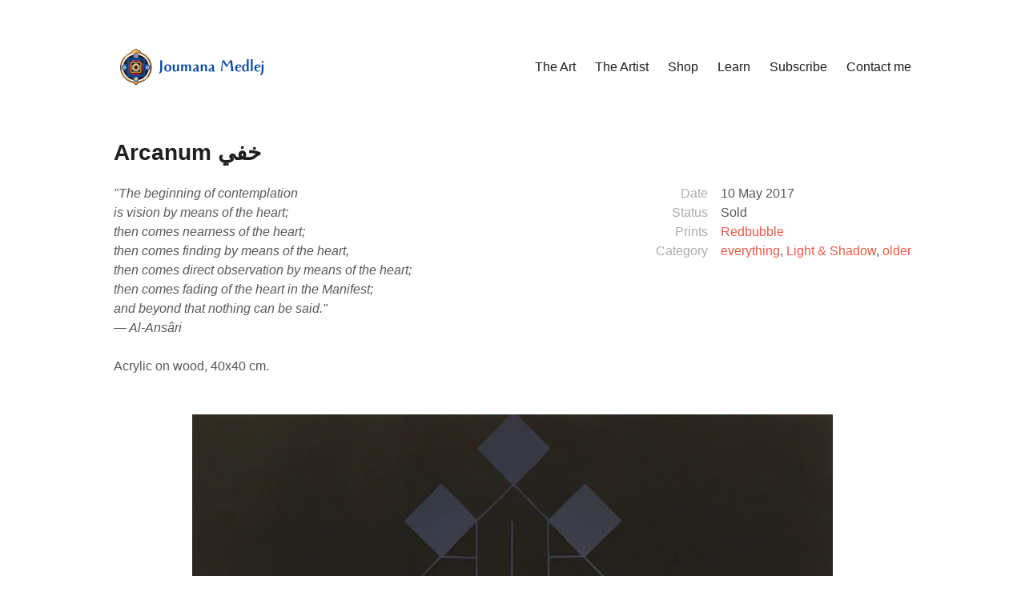

--- FILE ---
content_type: text/html; charset=UTF-8
request_url: https://majnouna.com/portfolio/arcanum/
body_size: 16569
content:
<!DOCTYPE html>
<html lang="en-GB">
<head>
<meta charset="UTF-8">
<meta name="viewport" content="width=device-width, initial-scale=1">
<link rel="profile" href="http://gmpg.org/xfn/11">
<meta name='robots' content='index, follow, max-image-preview:large, max-snippet:-1, max-video-preview:-1' />

	<!-- This site is optimized with the Yoast SEO plugin v26.7 - https://yoast.com/wordpress/plugins/seo/ -->
	<title>Arcanum خفي - Majnouna</title>
	<link rel="canonical" href="https://majnouna.com/portfolio/arcanum/" />
	<meta property="og:locale" content="en_GB" />
	<meta property="og:type" content="article" />
	<meta property="og:title" content="Arcanum خفي - Majnouna" />
	<meta property="og:description" content="&quot;The beginning of contemplation is vision by means of the heart; then comes nearness of the heart; then comes finding by means of the heart, then comes direct observation by means of the heart; then comes fading of the heart in the Manifest; and beyond that nothing can be said.&quot; — Al-Ansâri  Acrylic on wood, 40x40 cm." />
	<meta property="og:url" content="https://majnouna.com/portfolio/arcanum/" />
	<meta property="og:site_name" content="Majnouna" />
	<meta property="article:publisher" content="http://www.facebook.com/joumajnouna" />
	<meta property="article:modified_time" content="2025-04-13T05:53:46+00:00" />
	<meta property="og:image" content="https://majnouna.com/wordpress/wp-content/uploads/2017/05/khafi-2.jpg" />
	<meta property="og:image:width" content="1000" />
	<meta property="og:image:height" content="1063" />
	<meta property="og:image:type" content="image/jpeg" />
	<meta name="twitter:card" content="summary_large_image" />
	<meta name="twitter:site" content="@joumajnouna" />
	<meta name="twitter:label1" content="Estimated reading time" />
	<meta name="twitter:data1" content="2 minutes" />
	<script type="application/ld+json" class="yoast-schema-graph">{"@context":"https://schema.org","@graph":[{"@type":"WebPage","@id":"https://majnouna.com/portfolio/arcanum/","url":"https://majnouna.com/portfolio/arcanum/","name":"Arcanum خفي - Majnouna","isPartOf":{"@id":"https://majnouna.com/#website"},"primaryImageOfPage":{"@id":"https://majnouna.com/portfolio/arcanum/#primaryimage"},"image":{"@id":"https://majnouna.com/portfolio/arcanum/#primaryimage"},"thumbnailUrl":"https://i0.wp.com/majnouna.com/wordpress/wp-content/uploads/2017/05/khafi-2.jpg?fit=1000%2C1063&ssl=1","datePublished":"2017-05-10T07:57:17+00:00","dateModified":"2025-04-13T05:53:46+00:00","breadcrumb":{"@id":"https://majnouna.com/portfolio/arcanum/#breadcrumb"},"inLanguage":"en-GB","potentialAction":[{"@type":"ReadAction","target":["https://majnouna.com/portfolio/arcanum/"]}]},{"@type":"ImageObject","inLanguage":"en-GB","@id":"https://majnouna.com/portfolio/arcanum/#primaryimage","url":"https://i0.wp.com/majnouna.com/wordpress/wp-content/uploads/2017/05/khafi-2.jpg?fit=1000%2C1063&ssl=1","contentUrl":"https://i0.wp.com/majnouna.com/wordpress/wp-content/uploads/2017/05/khafi-2.jpg?fit=1000%2C1063&ssl=1","width":1000,"height":1063},{"@type":"BreadcrumbList","@id":"https://majnouna.com/portfolio/arcanum/#breadcrumb","itemListElement":[{"@type":"ListItem","position":1,"name":"Home","item":"https://majnouna.com/"},{"@type":"ListItem","position":2,"name":"Projects","item":"https://majnouna.com/portfolio/"},{"@type":"ListItem","position":3,"name":"Arcanum خفي"}]},{"@type":"WebSite","@id":"https://majnouna.com/#website","url":"https://majnouna.com/","name":"Majnouna","description":"Art by Joumana Medlej","publisher":{"@id":"https://majnouna.com/#/schema/person/a8b0a09452dcb0f3bf7feafabeaa6a5f"},"potentialAction":[{"@type":"SearchAction","target":{"@type":"EntryPoint","urlTemplate":"https://majnouna.com/?s={search_term_string}"},"query-input":{"@type":"PropertyValueSpecification","valueRequired":true,"valueName":"search_term_string"}}],"inLanguage":"en-GB"},{"@type":["Person","Organization"],"@id":"https://majnouna.com/#/schema/person/a8b0a09452dcb0f3bf7feafabeaa6a5f","name":"Joumana Medlej","image":{"@type":"ImageObject","inLanguage":"en-GB","@id":"https://majnouna.com/#/schema/person/image/","url":"https://i0.wp.com/majnouna.com/wordpress/wp-content/uploads/2022/08/profile-sq.jpg?fit=400%2C400&ssl=1","contentUrl":"https://i0.wp.com/majnouna.com/wordpress/wp-content/uploads/2022/08/profile-sq.jpg?fit=400%2C400&ssl=1","width":400,"height":400,"caption":"Joumana Medlej"},"logo":{"@id":"https://majnouna.com/#/schema/person/image/"},"description":"Joumana Medlej is an artist, author and educator from Lebanon, best known for her work with early Arabic calligraphy, from which her visual language is derived.","sameAs":["http://www.majnouna.com","http://www.facebook.com/joumajnouna","http://www.instagram.com/joumajnouna","http://www.pinterest.com/majnouna","https://x.com/http://www.twitter.com/joumajnouna"]}]}</script>
	<!-- / Yoast SEO plugin. -->


<link rel='dns-prefetch' href='//secure.gravatar.com' />
<link rel='dns-prefetch' href='//stats.wp.com' />
<link rel='dns-prefetch' href='//v0.wordpress.com' />
<link rel='dns-prefetch' href='//jetpack.wordpress.com' />
<link rel='dns-prefetch' href='//s0.wp.com' />
<link rel='dns-prefetch' href='//public-api.wordpress.com' />
<link rel='dns-prefetch' href='//0.gravatar.com' />
<link rel='dns-prefetch' href='//1.gravatar.com' />
<link rel='dns-prefetch' href='//2.gravatar.com' />
<link rel='dns-prefetch' href='//widgets.wp.com' />
<link rel='preconnect' href='//i0.wp.com' />
<link rel="alternate" type="application/rss+xml" title="Majnouna &raquo; Feed" href="https://majnouna.com/feed/" />
<link rel="alternate" type="application/rss+xml" title="Majnouna &raquo; Comments Feed" href="https://majnouna.com/comments/feed/" />
<link rel="alternate" type="application/rss+xml" title="Majnouna &raquo; Arcanum خفي Comments Feed" href="https://majnouna.com/portfolio/arcanum/feed/" />
<link rel="alternate" title="oEmbed (JSON)" type="application/json+oembed" href="https://majnouna.com/wp-json/oembed/1.0/embed?url=https%3A%2F%2Fmajnouna.com%2Fportfolio%2Farcanum%2F" />
<link rel="alternate" title="oEmbed (XML)" type="text/xml+oembed" href="https://majnouna.com/wp-json/oembed/1.0/embed?url=https%3A%2F%2Fmajnouna.com%2Fportfolio%2Farcanum%2F&#038;format=xml" />
<style id='wp-img-auto-sizes-contain-inline-css' type='text/css'>
img:is([sizes=auto i],[sizes^="auto," i]){contain-intrinsic-size:3000px 1500px}
/*# sourceURL=wp-img-auto-sizes-contain-inline-css */
</style>
<style id='wp-emoji-styles-inline-css' type='text/css'>

	img.wp-smiley, img.emoji {
		display: inline !important;
		border: none !important;
		box-shadow: none !important;
		height: 1em !important;
		width: 1em !important;
		margin: 0 0.07em !important;
		vertical-align: -0.1em !important;
		background: none !important;
		padding: 0 !important;
	}
/*# sourceURL=wp-emoji-styles-inline-css */
</style>
<style id='wp-block-library-inline-css' type='text/css'>
:root{--wp-block-synced-color:#7a00df;--wp-block-synced-color--rgb:122,0,223;--wp-bound-block-color:var(--wp-block-synced-color);--wp-editor-canvas-background:#ddd;--wp-admin-theme-color:#007cba;--wp-admin-theme-color--rgb:0,124,186;--wp-admin-theme-color-darker-10:#006ba1;--wp-admin-theme-color-darker-10--rgb:0,107,160.5;--wp-admin-theme-color-darker-20:#005a87;--wp-admin-theme-color-darker-20--rgb:0,90,135;--wp-admin-border-width-focus:2px}@media (min-resolution:192dpi){:root{--wp-admin-border-width-focus:1.5px}}.wp-element-button{cursor:pointer}:root .has-very-light-gray-background-color{background-color:#eee}:root .has-very-dark-gray-background-color{background-color:#313131}:root .has-very-light-gray-color{color:#eee}:root .has-very-dark-gray-color{color:#313131}:root .has-vivid-green-cyan-to-vivid-cyan-blue-gradient-background{background:linear-gradient(135deg,#00d084,#0693e3)}:root .has-purple-crush-gradient-background{background:linear-gradient(135deg,#34e2e4,#4721fb 50%,#ab1dfe)}:root .has-hazy-dawn-gradient-background{background:linear-gradient(135deg,#faaca8,#dad0ec)}:root .has-subdued-olive-gradient-background{background:linear-gradient(135deg,#fafae1,#67a671)}:root .has-atomic-cream-gradient-background{background:linear-gradient(135deg,#fdd79a,#004a59)}:root .has-nightshade-gradient-background{background:linear-gradient(135deg,#330968,#31cdcf)}:root .has-midnight-gradient-background{background:linear-gradient(135deg,#020381,#2874fc)}:root{--wp--preset--font-size--normal:16px;--wp--preset--font-size--huge:42px}.has-regular-font-size{font-size:1em}.has-larger-font-size{font-size:2.625em}.has-normal-font-size{font-size:var(--wp--preset--font-size--normal)}.has-huge-font-size{font-size:var(--wp--preset--font-size--huge)}.has-text-align-center{text-align:center}.has-text-align-left{text-align:left}.has-text-align-right{text-align:right}.has-fit-text{white-space:nowrap!important}#end-resizable-editor-section{display:none}.aligncenter{clear:both}.items-justified-left{justify-content:flex-start}.items-justified-center{justify-content:center}.items-justified-right{justify-content:flex-end}.items-justified-space-between{justify-content:space-between}.screen-reader-text{border:0;clip-path:inset(50%);height:1px;margin:-1px;overflow:hidden;padding:0;position:absolute;width:1px;word-wrap:normal!important}.screen-reader-text:focus{background-color:#ddd;clip-path:none;color:#444;display:block;font-size:1em;height:auto;left:5px;line-height:normal;padding:15px 23px 14px;text-decoration:none;top:5px;width:auto;z-index:100000}html :where(.has-border-color){border-style:solid}html :where([style*=border-top-color]){border-top-style:solid}html :where([style*=border-right-color]){border-right-style:solid}html :where([style*=border-bottom-color]){border-bottom-style:solid}html :where([style*=border-left-color]){border-left-style:solid}html :where([style*=border-width]){border-style:solid}html :where([style*=border-top-width]){border-top-style:solid}html :where([style*=border-right-width]){border-right-style:solid}html :where([style*=border-bottom-width]){border-bottom-style:solid}html :where([style*=border-left-width]){border-left-style:solid}html :where(img[class*=wp-image-]){height:auto;max-width:100%}:where(figure){margin:0 0 1em}html :where(.is-position-sticky){--wp-admin--admin-bar--position-offset:var(--wp-admin--admin-bar--height,0px)}@media screen and (max-width:600px){html :where(.is-position-sticky){--wp-admin--admin-bar--position-offset:0px}}

/*# sourceURL=wp-block-library-inline-css */
</style><style id='global-styles-inline-css' type='text/css'>
:root{--wp--preset--aspect-ratio--square: 1;--wp--preset--aspect-ratio--4-3: 4/3;--wp--preset--aspect-ratio--3-4: 3/4;--wp--preset--aspect-ratio--3-2: 3/2;--wp--preset--aspect-ratio--2-3: 2/3;--wp--preset--aspect-ratio--16-9: 16/9;--wp--preset--aspect-ratio--9-16: 9/16;--wp--preset--color--black: #000000;--wp--preset--color--cyan-bluish-gray: #abb8c3;--wp--preset--color--white: #ffffff;--wp--preset--color--pale-pink: #f78da7;--wp--preset--color--vivid-red: #cf2e2e;--wp--preset--color--luminous-vivid-orange: #ff6900;--wp--preset--color--luminous-vivid-amber: #fcb900;--wp--preset--color--light-green-cyan: #7bdcb5;--wp--preset--color--vivid-green-cyan: #00d084;--wp--preset--color--pale-cyan-blue: #8ed1fc;--wp--preset--color--vivid-cyan-blue: #0693e3;--wp--preset--color--vivid-purple: #9b51e0;--wp--preset--gradient--vivid-cyan-blue-to-vivid-purple: linear-gradient(135deg,rgb(6,147,227) 0%,rgb(155,81,224) 100%);--wp--preset--gradient--light-green-cyan-to-vivid-green-cyan: linear-gradient(135deg,rgb(122,220,180) 0%,rgb(0,208,130) 100%);--wp--preset--gradient--luminous-vivid-amber-to-luminous-vivid-orange: linear-gradient(135deg,rgb(252,185,0) 0%,rgb(255,105,0) 100%);--wp--preset--gradient--luminous-vivid-orange-to-vivid-red: linear-gradient(135deg,rgb(255,105,0) 0%,rgb(207,46,46) 100%);--wp--preset--gradient--very-light-gray-to-cyan-bluish-gray: linear-gradient(135deg,rgb(238,238,238) 0%,rgb(169,184,195) 100%);--wp--preset--gradient--cool-to-warm-spectrum: linear-gradient(135deg,rgb(74,234,220) 0%,rgb(151,120,209) 20%,rgb(207,42,186) 40%,rgb(238,44,130) 60%,rgb(251,105,98) 80%,rgb(254,248,76) 100%);--wp--preset--gradient--blush-light-purple: linear-gradient(135deg,rgb(255,206,236) 0%,rgb(152,150,240) 100%);--wp--preset--gradient--blush-bordeaux: linear-gradient(135deg,rgb(254,205,165) 0%,rgb(254,45,45) 50%,rgb(107,0,62) 100%);--wp--preset--gradient--luminous-dusk: linear-gradient(135deg,rgb(255,203,112) 0%,rgb(199,81,192) 50%,rgb(65,88,208) 100%);--wp--preset--gradient--pale-ocean: linear-gradient(135deg,rgb(255,245,203) 0%,rgb(182,227,212) 50%,rgb(51,167,181) 100%);--wp--preset--gradient--electric-grass: linear-gradient(135deg,rgb(202,248,128) 0%,rgb(113,206,126) 100%);--wp--preset--gradient--midnight: linear-gradient(135deg,rgb(2,3,129) 0%,rgb(40,116,252) 100%);--wp--preset--font-size--small: 13px;--wp--preset--font-size--medium: 20px;--wp--preset--font-size--large: 36px;--wp--preset--font-size--x-large: 42px;--wp--preset--spacing--20: 0.44rem;--wp--preset--spacing--30: 0.67rem;--wp--preset--spacing--40: 1rem;--wp--preset--spacing--50: 1.5rem;--wp--preset--spacing--60: 2.25rem;--wp--preset--spacing--70: 3.38rem;--wp--preset--spacing--80: 5.06rem;--wp--preset--shadow--natural: 6px 6px 9px rgba(0, 0, 0, 0.2);--wp--preset--shadow--deep: 12px 12px 50px rgba(0, 0, 0, 0.4);--wp--preset--shadow--sharp: 6px 6px 0px rgba(0, 0, 0, 0.2);--wp--preset--shadow--outlined: 6px 6px 0px -3px rgb(255, 255, 255), 6px 6px rgb(0, 0, 0);--wp--preset--shadow--crisp: 6px 6px 0px rgb(0, 0, 0);}:where(.is-layout-flex){gap: 0.5em;}:where(.is-layout-grid){gap: 0.5em;}body .is-layout-flex{display: flex;}.is-layout-flex{flex-wrap: wrap;align-items: center;}.is-layout-flex > :is(*, div){margin: 0;}body .is-layout-grid{display: grid;}.is-layout-grid > :is(*, div){margin: 0;}:where(.wp-block-columns.is-layout-flex){gap: 2em;}:where(.wp-block-columns.is-layout-grid){gap: 2em;}:where(.wp-block-post-template.is-layout-flex){gap: 1.25em;}:where(.wp-block-post-template.is-layout-grid){gap: 1.25em;}.has-black-color{color: var(--wp--preset--color--black) !important;}.has-cyan-bluish-gray-color{color: var(--wp--preset--color--cyan-bluish-gray) !important;}.has-white-color{color: var(--wp--preset--color--white) !important;}.has-pale-pink-color{color: var(--wp--preset--color--pale-pink) !important;}.has-vivid-red-color{color: var(--wp--preset--color--vivid-red) !important;}.has-luminous-vivid-orange-color{color: var(--wp--preset--color--luminous-vivid-orange) !important;}.has-luminous-vivid-amber-color{color: var(--wp--preset--color--luminous-vivid-amber) !important;}.has-light-green-cyan-color{color: var(--wp--preset--color--light-green-cyan) !important;}.has-vivid-green-cyan-color{color: var(--wp--preset--color--vivid-green-cyan) !important;}.has-pale-cyan-blue-color{color: var(--wp--preset--color--pale-cyan-blue) !important;}.has-vivid-cyan-blue-color{color: var(--wp--preset--color--vivid-cyan-blue) !important;}.has-vivid-purple-color{color: var(--wp--preset--color--vivid-purple) !important;}.has-black-background-color{background-color: var(--wp--preset--color--black) !important;}.has-cyan-bluish-gray-background-color{background-color: var(--wp--preset--color--cyan-bluish-gray) !important;}.has-white-background-color{background-color: var(--wp--preset--color--white) !important;}.has-pale-pink-background-color{background-color: var(--wp--preset--color--pale-pink) !important;}.has-vivid-red-background-color{background-color: var(--wp--preset--color--vivid-red) !important;}.has-luminous-vivid-orange-background-color{background-color: var(--wp--preset--color--luminous-vivid-orange) !important;}.has-luminous-vivid-amber-background-color{background-color: var(--wp--preset--color--luminous-vivid-amber) !important;}.has-light-green-cyan-background-color{background-color: var(--wp--preset--color--light-green-cyan) !important;}.has-vivid-green-cyan-background-color{background-color: var(--wp--preset--color--vivid-green-cyan) !important;}.has-pale-cyan-blue-background-color{background-color: var(--wp--preset--color--pale-cyan-blue) !important;}.has-vivid-cyan-blue-background-color{background-color: var(--wp--preset--color--vivid-cyan-blue) !important;}.has-vivid-purple-background-color{background-color: var(--wp--preset--color--vivid-purple) !important;}.has-black-border-color{border-color: var(--wp--preset--color--black) !important;}.has-cyan-bluish-gray-border-color{border-color: var(--wp--preset--color--cyan-bluish-gray) !important;}.has-white-border-color{border-color: var(--wp--preset--color--white) !important;}.has-pale-pink-border-color{border-color: var(--wp--preset--color--pale-pink) !important;}.has-vivid-red-border-color{border-color: var(--wp--preset--color--vivid-red) !important;}.has-luminous-vivid-orange-border-color{border-color: var(--wp--preset--color--luminous-vivid-orange) !important;}.has-luminous-vivid-amber-border-color{border-color: var(--wp--preset--color--luminous-vivid-amber) !important;}.has-light-green-cyan-border-color{border-color: var(--wp--preset--color--light-green-cyan) !important;}.has-vivid-green-cyan-border-color{border-color: var(--wp--preset--color--vivid-green-cyan) !important;}.has-pale-cyan-blue-border-color{border-color: var(--wp--preset--color--pale-cyan-blue) !important;}.has-vivid-cyan-blue-border-color{border-color: var(--wp--preset--color--vivid-cyan-blue) !important;}.has-vivid-purple-border-color{border-color: var(--wp--preset--color--vivid-purple) !important;}.has-vivid-cyan-blue-to-vivid-purple-gradient-background{background: var(--wp--preset--gradient--vivid-cyan-blue-to-vivid-purple) !important;}.has-light-green-cyan-to-vivid-green-cyan-gradient-background{background: var(--wp--preset--gradient--light-green-cyan-to-vivid-green-cyan) !important;}.has-luminous-vivid-amber-to-luminous-vivid-orange-gradient-background{background: var(--wp--preset--gradient--luminous-vivid-amber-to-luminous-vivid-orange) !important;}.has-luminous-vivid-orange-to-vivid-red-gradient-background{background: var(--wp--preset--gradient--luminous-vivid-orange-to-vivid-red) !important;}.has-very-light-gray-to-cyan-bluish-gray-gradient-background{background: var(--wp--preset--gradient--very-light-gray-to-cyan-bluish-gray) !important;}.has-cool-to-warm-spectrum-gradient-background{background: var(--wp--preset--gradient--cool-to-warm-spectrum) !important;}.has-blush-light-purple-gradient-background{background: var(--wp--preset--gradient--blush-light-purple) !important;}.has-blush-bordeaux-gradient-background{background: var(--wp--preset--gradient--blush-bordeaux) !important;}.has-luminous-dusk-gradient-background{background: var(--wp--preset--gradient--luminous-dusk) !important;}.has-pale-ocean-gradient-background{background: var(--wp--preset--gradient--pale-ocean) !important;}.has-electric-grass-gradient-background{background: var(--wp--preset--gradient--electric-grass) !important;}.has-midnight-gradient-background{background: var(--wp--preset--gradient--midnight) !important;}.has-small-font-size{font-size: var(--wp--preset--font-size--small) !important;}.has-medium-font-size{font-size: var(--wp--preset--font-size--medium) !important;}.has-large-font-size{font-size: var(--wp--preset--font-size--large) !important;}.has-x-large-font-size{font-size: var(--wp--preset--font-size--x-large) !important;}
/*# sourceURL=global-styles-inline-css */
</style>

<style id='classic-theme-styles-inline-css' type='text/css'>
/*! This file is auto-generated */
.wp-block-button__link{color:#fff;background-color:#32373c;border-radius:9999px;box-shadow:none;text-decoration:none;padding:calc(.667em + 2px) calc(1.333em + 2px);font-size:1.125em}.wp-block-file__button{background:#32373c;color:#fff;text-decoration:none}
/*# sourceURL=/wp-includes/css/classic-themes.min.css */
</style>
<link rel='stylesheet' id='maker-style-css' href='https://majnouna.com/wordpress/wp-content/themes/maker/style.css?ver=0.1.3' type='text/css' media='all' />
<link rel='stylesheet' id='maker-child-style-css' href='https://majnouna.com/wordpress/wp-content/themes/maker-child/style.css?ver=0.1.3' type='text/css' media='all' />
<link rel='stylesheet' id='maker-fontello-css' href='https://majnouna.com/wordpress/wp-content/themes/maker/assets/fonts/fontello/css/fontello.css?ver=6.9' type='text/css' media='all' />
<link rel='stylesheet' id='jetpack_likes-css' href='https://majnouna.com/wordpress/wp-content/plugins/jetpack/modules/likes/style.css?ver=15.4' type='text/css' media='all' />
<link rel='stylesheet' id='sharedaddy-css' href='https://majnouna.com/wordpress/wp-content/plugins/jetpack/modules/sharedaddy/sharing.css?ver=15.4' type='text/css' media='all' />
<link rel='stylesheet' id='social-logos-css' href='https://majnouna.com/wordpress/wp-content/plugins/jetpack/_inc/social-logos/social-logos.min.css?ver=15.4' type='text/css' media='all' />
<!--n2css--><!--n2js--><script type="text/javascript" src="https://majnouna.com/wordpress/wp-content/themes/maker-child/assets/js/project.js?ver=0.1.3" id="maker-child-scripts-js"></script>
<link rel="https://api.w.org/" href="https://majnouna.com/wp-json/" /><link rel="alternate" title="JSON" type="application/json" href="https://majnouna.com/wp-json/wp/v2/portfolio/1711" /><link rel="EditURI" type="application/rsd+xml" title="RSD" href="https://majnouna.com/wordpress/xmlrpc.php?rsd" />
<meta name="generator" content="WordPress 6.9" />
	<style>img#wpstats{display:none}</style>
		<link rel="icon" href="https://i0.wp.com/majnouna.com/wordpress/wp-content/uploads/2016/12/cropped-logo-wordpress.png?fit=32%2C32&#038;ssl=1" sizes="32x32" />
<link rel="icon" href="https://i0.wp.com/majnouna.com/wordpress/wp-content/uploads/2016/12/cropped-logo-wordpress.png?fit=192%2C192&#038;ssl=1" sizes="192x192" />
<link rel="apple-touch-icon" href="https://i0.wp.com/majnouna.com/wordpress/wp-content/uploads/2016/12/cropped-logo-wordpress.png?fit=180%2C180&#038;ssl=1" />
<meta name="msapplication-TileImage" content="https://i0.wp.com/majnouna.com/wordpress/wp-content/uploads/2016/12/cropped-logo-wordpress.png?fit=270%2C270&#038;ssl=1" />
		<style type="text/css" id="wp-custom-css">
			/*
You can add your own CSS here.

Click the help icon above to learn more.
*/

h1,
h2,
h3,
h4,
h5,
h6,
.site-title {
	font-family: 'trebuchet ms', sans-serif;
}

.site-title {
	font-weight: normal;}		</style>
		<link rel='stylesheet' id='tiled-gallery-css' href='https://majnouna.com/wordpress/wp-content/plugins/jetpack/modules/tiled-gallery/tiled-gallery/tiled-gallery.css?ver=2023-08-21' type='text/css' media='all' />
</head>

<body class="wp-singular portfolio-template-default single single-portfolio postid-1711 wp-custom-logo wp-theme-maker wp-child-theme-maker-child">
<div id="page" class="hfeed site">
	<a class="skip-link screen-reader-text" href="#content">Skip to content</a>

	<header id="masthead" class="site-header" role="banner">
		<div class="wrap">
			<div class="site-branding">
				<a href="https://majnouna.com/" class="custom-logo-link" rel="home"><img width="444" height="144" src="https://i0.wp.com/majnouna.com/wordpress/wp-content/uploads/2022/06/logo-wp-2-2.png?fit=444%2C144&amp;ssl=1" class="custom-logo" alt="Majnouna" decoding="async" fetchpriority="high" srcset="https://i0.wp.com/majnouna.com/wordpress/wp-content/uploads/2022/06/logo-wp-2-2.png?w=444&amp;ssl=1 444w, https://i0.wp.com/majnouna.com/wordpress/wp-content/uploads/2022/06/logo-wp-2-2.png?resize=300%2C97&amp;ssl=1 300w" sizes="(max-width: 444px) 100vw, 444px" /></a>				<p class="site-title screen-reader-text"><a href="https://majnouna.com/" rel="home">Majnouna</a></p>				<p class="site-description screen-reader-text">Art by Joumana Medlej</p>			</div><!-- .site-branding -->

			<button id="site-navigation-toggle" class="menu-toggle" >
				<span class="menu-toggle-icon"></span>
				Primary Menu			</button><!-- #site-navigation-menu-toggle -->

			<nav id="site-navigation" class="main-navigation" role="navigation">
				<div class="menu-top-menu-container"><ul id="primary-menu" class="menu"><li id="menu-item-74" class="menu-item menu-item-type-post_type menu-item-object-page menu-item-has-children menu-item-74"><a href="https://majnouna.com/art/">The Art</a>
<ul class="sub-menu">
	<li id="menu-item-5600" class="menu-item menu-item-type-custom menu-item-object-custom menu-item-5600"><a href="https://majnouna.com/project-category/wall/">Wall Pieces</a></li>
	<li id="menu-item-5601" class="menu-item menu-item-type-custom menu-item-object-custom menu-item-5601"><a href="https://majnouna.com/project-category/artist-books">Artist Books</a></li>
	<li id="menu-item-5602" class="menu-item menu-item-type-custom menu-item-object-custom menu-item-5602"><a href="https://majnouna.com/project-category/box">Treasure Boxes</a></li>
	<li id="menu-item-5603" class="menu-item menu-item-type-custom menu-item-object-custom menu-item-5603"><a href="https://majnouna.com/project-category/available/">All Available Pieces</a></li>
	<li id="menu-item-5604" class="menu-item menu-item-type-custom menu-item-object-custom menu-item-5604"><a href="https://majnouna.com/art/">More browsing options</a></li>
	<li id="menu-item-5608" class="menu-item menu-item-type-custom menu-item-object-custom menu-item-5608"><a href="https://majnouna.com/catalogue.pdf">PDF catalogue</a></li>
</ul>
</li>
<li id="menu-item-45" class="menu-item menu-item-type-post_type menu-item-object-page menu-item-has-children menu-item-45"><a href="https://majnouna.com/artist/">The Artist</a>
<ul class="sub-menu">
	<li id="menu-item-5607" class="menu-item menu-item-type-custom menu-item-object-custom menu-item-5607"><a href="http://majnouna.com/artist/">Statement and CV</a></li>
</ul>
</li>
<li id="menu-item-6637" class="menu-item menu-item-type-custom menu-item-object-custom menu-item-has-children menu-item-6637"><a href="https://payhip.com/majnouna">Shop</a>
<ul class="sub-menu">
	<li id="menu-item-5869" class="menu-item menu-item-type-post_type menu-item-object-page menu-item-5869"><a href="https://majnouna.com/shop/commission/">Commission a Piece</a></li>
</ul>
</li>
<li id="menu-item-4791" class="menu-item menu-item-type-custom menu-item-object-custom menu-item-has-children menu-item-4791"><a href="https://majnouna.com/courses">Learn</a>
<ul class="sub-menu">
	<li id="menu-item-3703" class="menu-item menu-item-type-post_type menu-item-object-page menu-item-3703"><a href="https://majnouna.com/kufi/">What is Kufi?</a></li>
	<li id="menu-item-3630" class="menu-item menu-item-type-post_type menu-item-object-page menu-item-3630"><a href="https://majnouna.com/courses/">Courses</a></li>
	<li id="menu-item-4803" class="menu-item menu-item-type-post_type menu-item-object-page menu-item-4803"><a href="https://majnouna.com/publications/">Publications</a></li>
	<li id="menu-item-4902" class="menu-item menu-item-type-post_type menu-item-object-page menu-item-4902"><a href="https://majnouna.com/talks/">Recorded Talks</a></li>
	<li id="menu-item-576" class="menu-item menu-item-type-post_type menu-item-object-page menu-item-576"><a href="https://majnouna.com/bibliography/">Bibliography</a></li>
</ul>
</li>
<li id="menu-item-1742" class="menu-item menu-item-type-custom menu-item-object-custom menu-item-has-children menu-item-1742"><a href="https://tinyurl.com/majnounanewsletter">Subscribe</a>
<ul class="sub-menu">
	<li id="menu-item-4295" class="menu-item menu-item-type-custom menu-item-object-custom menu-item-4295"><a href="https://majnounanews.substack.com/">Manouna News: monthly newsletter</a></li>
	<li id="menu-item-5012" class="menu-item menu-item-type-custom menu-item-object-custom menu-item-5012"><a href="https://majnounacollectors.substack.com/about">Collectors&#8217; Newsletter: First pick</a></li>
	<li id="menu-item-4789" class="menu-item menu-item-type-custom menu-item-object-custom menu-item-4789"><a href="https://majnouna.substack.com">Caravanserai: Articles and essays</a></li>
</ul>
</li>
<li id="menu-item-5609" class="menu-item menu-item-type-post_type menu-item-object-page menu-item-5609"><a href="https://majnouna.com/contact/">Contact me</a></li>
</ul></div>			</nav><!-- #site-navigation -->
		</div><!-- .column -->
	</header><!-- #masthead -->

<div id="main" class="site-main" role="main">
	<div id="content" class="site-content">
		<div id="primary" class="content-area">

			
				
<article id="post-1711" class="post-1711 portfolio type-portfolio status-publish has-post-thumbnail hentry portfolio-category-everything portfolio-category-light-shadow portfolio-category-older">

	<header class="entry-header">

		<h1 class="entry-title">Arcanum خفي</h1>
		<div class="project-excerpt"><p><i>"The beginning of contemplation
<br>is vision by means of the heart;
<br>then comes nearness of the heart;
<br>then comes finding by means of the heart,
<br>then comes direct observation by means of the heart;
<br>then comes fading of the heart in the Manifest;
<br>and beyond that nothing can be said."
<br>— Al-Ansâri</i>
<br>
<br>Acrylic on wood, 40x40 cm.</p></div>
		<div class="project-meta "><table><tr><td class="project-meta-item-name">Date</td><td class="project-meta-item-desc">10 May 2017</td></tr><tr><td class="project-meta-item-name">Status</td><td class="project-meta-item-desc">Sold</td></tr><tr><td class="project-meta-item-name">Prints</td><td class="project-meta-item-desc"><a href="https://www.redbubble.com/people/cedarseed/works/26368437-arcanum?asc=u">Redbubble</a></td></tr><tr><td class="project-meta-item-name">Category</td><td class="project-meta-item-desc"><a href="https://majnouna.com/project-category/everything/" rel="tag">everything</a>, <a href="https://majnouna.com/project-category/light-shadow/" rel="tag">Light &amp; Shadow</a>, <a href="https://majnouna.com/project-category/older/" rel="tag">older</a></td></tr></table></div>
	</header><!-- .entry-header -->

	<div class="entry-content">

		<div role="form" class="wpcf7" id="wpcf7-f6631-p6631-o1" lang="en-GB" dir="ltr"><div><div class="wpcf7-form"><div class="fit-the-fullspace"><div><div class="screen-reader-response"><p role="status" aria-live="polite" aria-atomic="true"></p> <ul></ul></div><form action="/portfolio/arcanum/#wpcf7-f6631-p6631-o1" method="post" class="wpcf7-form init" enctype="" autocomplete="autocomplete" novalidate="novalidate" data-status="init" locale="en_GB"><div style="display: block;"><input type="hidden" name="_wpcf7" value="6631" />
<input type="hidden" name="_wpcf7_version" value="6.1.4" />
<input type="hidden" name="_wpcf7_locale" value="en_GB" />
<input type="hidden" name="_wpcf7_unit_tag" value="wpcf7-f6631-p6631-o1" />
<input type="hidden" name="_wpcf7_posted_data_hash" value="" />
<input type="hidden" name="_wpcf7_fit-the-fullspace" value="" />
<input type="hidden" name="_wpcf7_container_post" value="6631" />
</div><p><label> Your name<br />
<span class="wpcf7-form-control-wrap" data-name="your-name"><input size="40" maxlength="400" class="wpcf7-form-control wpcf7-text wpcf7-validates-as-required" autocomplete="name" aria-required="true" aria-invalid="false" value="" type="text" name="your-name" /></span> </label>
</p>
<p><label> Your email<br />
<span class="wpcf7-form-control-wrap" data-name="your-email"><input size="40" maxlength="400" class="wpcf7-form-control wpcf7-email wpcf7-validates-as-required wpcf7-text wpcf7-validates-as-email" autocomplete="email" aria-required="true" aria-invalid="false" value="" type="email" name="your-email" /></span> </label>
</p>
<p><label> Subject<br />
<span class="wpcf7-form-control-wrap" data-name="your-subject"><input size="40" maxlength="400" class="wpcf7-form-control wpcf7-text wpcf7-validates-as-required" aria-required="true" aria-invalid="false" value="" type="text" name="your-subject" /></span> </label>
</p>
<p><label> Your message (optional)<br />
<span class="wpcf7-form-control-wrap" data-name="your-message"><textarea cols="40" rows="10" maxlength="2000" class="wpcf7-form-control wpcf7-textarea" aria-invalid="false" name="your-message"></textarea></span> </label>
</p>
<p><input class="wpcf7-form-control wpcf7-submit has-spinner" type="submit" value="Submit" />
</p><div class="wpcf7-response-output" aria-hidden="true"></div></form></div></div></div></div></div><p><img data-recalc-dims="1" decoding="async" class="aligncenter wp-image-1717" src="https://i0.wp.com/majnouna.com/wordpress/wp-content/uploads/2017/05/khafi-2.jpg?resize=800%2C850&#038;ssl=1" alt="" width="800" height="850" srcset="https://i0.wp.com/majnouna.com/wordpress/wp-content/uploads/2017/05/khafi-2.jpg?resize=282%2C300&amp;ssl=1 282w, https://i0.wp.com/majnouna.com/wordpress/wp-content/uploads/2017/05/khafi-2.jpg?resize=768%2C816&amp;ssl=1 768w, https://i0.wp.com/majnouna.com/wordpress/wp-content/uploads/2017/05/khafi-2.jpg?resize=963%2C1024&amp;ssl=1 963w, https://i0.wp.com/majnouna.com/wordpress/wp-content/uploads/2017/05/khafi-2.jpg?resize=738%2C784&amp;ssl=1 738w, https://i0.wp.com/majnouna.com/wordpress/wp-content/uploads/2017/05/khafi-2.jpg?resize=996%2C1059&amp;ssl=1 996w, https://i0.wp.com/majnouna.com/wordpress/wp-content/uploads/2017/05/khafi-2.jpg?w=1000&amp;ssl=1 1000w" sizes="(max-width: 800px) 100vw, 800px" /></p>
<p>The <strong>Arcanum</strong> is the fourth of the <i>Lata’if</i>, the “subtleties” of Sufi psychology also known as Chambers of the Heart. The original word for it, <em>khafiy</em>, means &#8220;hidden, concealed, unknown, unseen, invisible&#8221;. Its colour is black and it is associated with <em>fanâ&#8217;</em>, the extinction of the self.</p>
<p><img data-recalc-dims="1" decoding="async" class="aligncenter wp-image-1730" src="https://i0.wp.com/majnouna.com/wordpress/wp-content/uploads/2017/05/khafid-2.jpg?resize=600%2C800&#038;ssl=1" alt="" width="600" height="800" srcset="https://i0.wp.com/majnouna.com/wordpress/wp-content/uploads/2017/05/khafid-2.jpg?w=800&amp;ssl=1 800w, https://i0.wp.com/majnouna.com/wordpress/wp-content/uploads/2017/05/khafid-2.jpg?resize=225%2C300&amp;ssl=1 225w, https://i0.wp.com/majnouna.com/wordpress/wp-content/uploads/2017/05/khafid-2.jpg?resize=768%2C1024&amp;ssl=1 768w, https://i0.wp.com/majnouna.com/wordpress/wp-content/uploads/2017/05/khafid-2.jpg?resize=738%2C984&amp;ssl=1 738w" sizes="(max-width: 600px) 100vw, 600px" /></p>
<p>Over a deep matte black, the design is painted in black which I made slightly iridescent: from certain angles, or under certain lights, the panel appears to be a plain black square, out of which the design appears, ghostly, as one moves.</p>
<p><img data-recalc-dims="1" decoding="async" class="aligncenter wp-image-1725" src="https://i0.wp.com/majnouna.com/wordpress/wp-content/uploads/2017/05/khafi-wall-1.jpg?resize=600%2C535&#038;ssl=1" alt="" width="600" height="535" srcset="https://i0.wp.com/majnouna.com/wordpress/wp-content/uploads/2017/05/khafi-wall-1.jpg?resize=300%2C267&amp;ssl=1 300w, https://i0.wp.com/majnouna.com/wordpress/wp-content/uploads/2017/05/khafi-wall-1.jpg?resize=768%2C684&amp;ssl=1 768w, https://i0.wp.com/majnouna.com/wordpress/wp-content/uploads/2017/05/khafi-wall-1.jpg?resize=738%2C658&amp;ssl=1 738w, https://i0.wp.com/majnouna.com/wordpress/wp-content/uploads/2017/05/khafi-wall-1.jpg?resize=996%2C887&amp;ssl=1 996w, https://i0.wp.com/majnouna.com/wordpress/wp-content/uploads/2017/05/khafi-wall-1.jpg?w=1000&amp;ssl=1 1000w" sizes="(max-width: 600px) 100vw, 600px" /></p>
<p><img data-recalc-dims="1" loading="lazy" decoding="async" class="aligncenter wp-image-1722" src="https://i0.wp.com/majnouna.com/wordpress/wp-content/uploads/2017/05/khafid2.jpg?resize=600%2C845&#038;ssl=1" alt="" width="600" height="845" srcset="https://i0.wp.com/majnouna.com/wordpress/wp-content/uploads/2017/05/khafid2.jpg?w=800&amp;ssl=1 800w, https://i0.wp.com/majnouna.com/wordpress/wp-content/uploads/2017/05/khafid2.jpg?resize=213%2C300&amp;ssl=1 213w, https://i0.wp.com/majnouna.com/wordpress/wp-content/uploads/2017/05/khafid2.jpg?resize=768%2C1082&amp;ssl=1 768w, https://i0.wp.com/majnouna.com/wordpress/wp-content/uploads/2017/05/khafid2.jpg?resize=727%2C1024&amp;ssl=1 727w, https://i0.wp.com/majnouna.com/wordpress/wp-content/uploads/2017/05/khafid2.jpg?resize=738%2C1040&amp;ssl=1 738w" sizes="auto, (max-width: 600px) 100vw, 600px" /></p>
<p><img data-recalc-dims="1" loading="lazy" decoding="async" class="aligncenter wp-image-1716" src="https://i0.wp.com/majnouna.com/wordpress/wp-content/uploads/2017/05/khafi-wall2.jpg?resize=600%2C453&#038;ssl=1" alt="" width="600" height="453" srcset="https://i0.wp.com/majnouna.com/wordpress/wp-content/uploads/2017/05/khafi-wall2.jpg?resize=300%2C227&amp;ssl=1 300w, https://i0.wp.com/majnouna.com/wordpress/wp-content/uploads/2017/05/khafi-wall2.jpg?resize=768%2C580&amp;ssl=1 768w, https://i0.wp.com/majnouna.com/wordpress/wp-content/uploads/2017/05/khafi-wall2.jpg?resize=738%2C557&amp;ssl=1 738w, https://i0.wp.com/majnouna.com/wordpress/wp-content/uploads/2017/05/khafi-wall2.jpg?resize=996%2C752&amp;ssl=1 996w, https://i0.wp.com/majnouna.com/wordpress/wp-content/uploads/2017/05/khafi-wall2.jpg?w=1000&amp;ssl=1 1000w" sizes="auto, (max-width: 600px) 100vw, 600px" /></p>
<blockquote class="instagram-media" style="background: #FFF; border: 0; border-radius: 3px; box-shadow: 0 0 1px 0 rgba(0,0,0,0.5),0 1px 10px 0 rgba(0,0,0,0.15); margin: 1px; max-width: 658px; padding: 0; width: calc(100% - 2px);" data-instgrm-version="7">
<div style="padding: 8px;">
<div style="background: #F8F8F8; line-height: 0; margin-top: 40px; padding: 50.0% 0; text-align: center; width: 100%;"></div>
<p style="color: #c9c8cd; font-family: Arial,sans-serif; font-size: 14px; line-height: 17px; margin-bottom: 0; margin-top: 8px; overflow: hidden; padding: 8px 0 7px; text-align: center; text-overflow: ellipsis; white-space: nowrap;"><a style="color: #c9c8cd; font-family: Arial,sans-serif; font-size: 14px; font-style: normal; font-weight: normal; line-height: 17px; text-decoration: none;" href="https://www.instagram.com/p/BT62NpxjJ_x/" target="_blank" rel="noopener noreferrer">A post shared by Joumana Medlej (@joumajnouna)</a> on <time style="font-family: Arial,sans-serif; font-size: 14px; line-height: 17px;" datetime="2017-05-10T17:02:24+00:00">May 10, 2017 at 10:02am PDT</time></p>
</div>
</blockquote>
<p><script async defer src="//platform.instagram.com/en_US/embeds.js"></script></p>
<p>I&#8217;m now planning a large piece taking this design further.</p>
<h4 style="text-align: center;">Creation process:</h4>
<div class="tiled-gallery type-rectangular tiled-gallery-unresized" data-original-width="996" data-carousel-extra='null' itemscope itemtype="http://schema.org/ImageGallery" > <div class="gallery-row" style="width: 996px; height: 716px;" data-original-width="996" data-original-height="716" > <div class="gallery-group images-1" style="width: 688px; height: 716px;" data-original-width="688" data-original-height="716" > <div class="tiled-gallery-item tiled-gallery-item-large" itemprop="associatedMedia" itemscope itemtype="http://schema.org/ImageObject"> <a href="https://majnouna.com/portfolio/arcanum/khafi0/" border="0" itemprop="url"> <meta itemprop="width" content="684"> <meta itemprop="height" content="712"> <img decoding="async" class="" data-attachment-id="1733" data-orig-file="https://majnouna.com/wordpress/wp-content/uploads/2017/05/khafi0.jpg" data-orig-size="800,833" data-comments-opened="1" data-image-meta="{&quot;aperture&quot;:&quot;0&quot;,&quot;credit&quot;:&quot;&quot;,&quot;camera&quot;:&quot;&quot;,&quot;caption&quot;:&quot;&quot;,&quot;created_timestamp&quot;:&quot;0&quot;,&quot;copyright&quot;:&quot;&quot;,&quot;focal_length&quot;:&quot;0&quot;,&quot;iso&quot;:&quot;0&quot;,&quot;shutter_speed&quot;:&quot;0&quot;,&quot;title&quot;:&quot;&quot;,&quot;orientation&quot;:&quot;0&quot;}" data-image-title="khafi0" data-image-description="" data-medium-file="https://i0.wp.com/majnouna.com/wordpress/wp-content/uploads/2017/05/khafi0.jpg?fit=288%2C300&#038;ssl=1" data-large-file="https://i0.wp.com/majnouna.com/wordpress/wp-content/uploads/2017/05/khafi0.jpg?fit=800%2C833&#038;ssl=1" src="https://i0.wp.com/majnouna.com/wordpress/wp-content/uploads/2017/05/khafi0.jpg?w=684&#038;h=712&#038;ssl=1" srcset="https://i0.wp.com/majnouna.com/wordpress/wp-content/uploads/2017/05/khafi0.jpg?w=800&amp;ssl=1 800w, https://i0.wp.com/majnouna.com/wordpress/wp-content/uploads/2017/05/khafi0.jpg?resize=288%2C300&amp;ssl=1 288w, https://i0.wp.com/majnouna.com/wordpress/wp-content/uploads/2017/05/khafi0.jpg?resize=768%2C800&amp;ssl=1 768w, https://i0.wp.com/majnouna.com/wordpress/wp-content/uploads/2017/05/khafi0.jpg?resize=738%2C768&amp;ssl=1 738w" width="684" height="712" loading="lazy" data-original-width="684" data-original-height="712" itemprop="http://schema.org/image" title="khafi0" alt="khafi0" style="width: 684px; height: 712px;" /> </a> </div> </div> <!-- close group --> <div class="gallery-group images-3" style="width: 308px; height: 716px;" data-original-width="308" data-original-height="716" > <div class="tiled-gallery-item tiled-gallery-item-large" itemprop="associatedMedia" itemscope itemtype="http://schema.org/ImageObject"> <a href="https://majnouna.com/portfolio/arcanum/khafi1/" border="0" itemprop="url"> <meta itemprop="width" content="304"> <meta itemprop="height" content="229"> <img decoding="async" class="" data-attachment-id="1718" data-orig-file="https://majnouna.com/wordpress/wp-content/uploads/2017/05/khafi1.jpg" data-orig-size="1000,750" data-comments-opened="1" data-image-meta="{&quot;aperture&quot;:&quot;0&quot;,&quot;credit&quot;:&quot;&quot;,&quot;camera&quot;:&quot;&quot;,&quot;caption&quot;:&quot;&quot;,&quot;created_timestamp&quot;:&quot;0&quot;,&quot;copyright&quot;:&quot;&quot;,&quot;focal_length&quot;:&quot;0&quot;,&quot;iso&quot;:&quot;0&quot;,&quot;shutter_speed&quot;:&quot;0&quot;,&quot;title&quot;:&quot;&quot;,&quot;orientation&quot;:&quot;0&quot;}" data-image-title="khafi1" data-image-description="" data-medium-file="https://i0.wp.com/majnouna.com/wordpress/wp-content/uploads/2017/05/khafi1.jpg?fit=300%2C225&#038;ssl=1" data-large-file="https://i0.wp.com/majnouna.com/wordpress/wp-content/uploads/2017/05/khafi1.jpg?fit=996%2C747&#038;ssl=1" src="https://i0.wp.com/majnouna.com/wordpress/wp-content/uploads/2017/05/khafi1.jpg?w=304&#038;h=229&#038;ssl=1" srcset="https://i0.wp.com/majnouna.com/wordpress/wp-content/uploads/2017/05/khafi1.jpg?w=1000&amp;ssl=1 1000w, https://i0.wp.com/majnouna.com/wordpress/wp-content/uploads/2017/05/khafi1.jpg?resize=300%2C225&amp;ssl=1 300w, https://i0.wp.com/majnouna.com/wordpress/wp-content/uploads/2017/05/khafi1.jpg?resize=768%2C576&amp;ssl=1 768w, https://i0.wp.com/majnouna.com/wordpress/wp-content/uploads/2017/05/khafi1.jpg?resize=738%2C554&amp;ssl=1 738w, https://i0.wp.com/majnouna.com/wordpress/wp-content/uploads/2017/05/khafi1.jpg?resize=996%2C747&amp;ssl=1 996w" width="304" height="229" loading="lazy" data-original-width="304" data-original-height="229" itemprop="http://schema.org/image" title="khafi1" alt="khafi1" style="width: 304px; height: 229px;" /> </a> </div> <div class="tiled-gallery-item tiled-gallery-item-large" itemprop="associatedMedia" itemscope itemtype="http://schema.org/ImageObject"> <a href="https://majnouna.com/portfolio/arcanum/khafi2/" border="0" itemprop="url"> <meta itemprop="width" content="304"> <meta itemprop="height" content="228"> <img decoding="async" class="" data-attachment-id="1726" data-orig-file="https://majnouna.com/wordpress/wp-content/uploads/2017/05/khafi2.jpg" data-orig-size="1000,750" data-comments-opened="1" data-image-meta="{&quot;aperture&quot;:&quot;0&quot;,&quot;credit&quot;:&quot;&quot;,&quot;camera&quot;:&quot;&quot;,&quot;caption&quot;:&quot;&quot;,&quot;created_timestamp&quot;:&quot;0&quot;,&quot;copyright&quot;:&quot;&quot;,&quot;focal_length&quot;:&quot;0&quot;,&quot;iso&quot;:&quot;0&quot;,&quot;shutter_speed&quot;:&quot;0&quot;,&quot;title&quot;:&quot;&quot;,&quot;orientation&quot;:&quot;0&quot;}" data-image-title="khafi2" data-image-description="" data-medium-file="https://i0.wp.com/majnouna.com/wordpress/wp-content/uploads/2017/05/khafi2.jpg?fit=300%2C225&#038;ssl=1" data-large-file="https://i0.wp.com/majnouna.com/wordpress/wp-content/uploads/2017/05/khafi2.jpg?fit=996%2C747&#038;ssl=1" src="https://i0.wp.com/majnouna.com/wordpress/wp-content/uploads/2017/05/khafi2.jpg?w=304&#038;h=228&#038;ssl=1" srcset="https://i0.wp.com/majnouna.com/wordpress/wp-content/uploads/2017/05/khafi2.jpg?w=1000&amp;ssl=1 1000w, https://i0.wp.com/majnouna.com/wordpress/wp-content/uploads/2017/05/khafi2.jpg?resize=300%2C225&amp;ssl=1 300w, https://i0.wp.com/majnouna.com/wordpress/wp-content/uploads/2017/05/khafi2.jpg?resize=768%2C576&amp;ssl=1 768w, https://i0.wp.com/majnouna.com/wordpress/wp-content/uploads/2017/05/khafi2.jpg?resize=738%2C554&amp;ssl=1 738w, https://i0.wp.com/majnouna.com/wordpress/wp-content/uploads/2017/05/khafi2.jpg?resize=996%2C747&amp;ssl=1 996w" width="304" height="228" loading="lazy" data-original-width="304" data-original-height="228" itemprop="http://schema.org/image" title="khafi2" alt="khafi2" style="width: 304px; height: 228px;" /> </a> </div> <div class="tiled-gallery-item tiled-gallery-item-large" itemprop="associatedMedia" itemscope itemtype="http://schema.org/ImageObject"> <a href="https://majnouna.com/portfolio/arcanum/khafi3-2/" border="0" itemprop="url"> <meta itemprop="width" content="304"> <meta itemprop="height" content="247"> <img decoding="async" class="" data-attachment-id="1727" data-orig-file="https://majnouna.com/wordpress/wp-content/uploads/2017/05/khafi3-1.jpg" data-orig-size="1200,974" data-comments-opened="1" data-image-meta="{&quot;aperture&quot;:&quot;0&quot;,&quot;credit&quot;:&quot;&quot;,&quot;camera&quot;:&quot;&quot;,&quot;caption&quot;:&quot;&quot;,&quot;created_timestamp&quot;:&quot;0&quot;,&quot;copyright&quot;:&quot;&quot;,&quot;focal_length&quot;:&quot;0&quot;,&quot;iso&quot;:&quot;0&quot;,&quot;shutter_speed&quot;:&quot;0&quot;,&quot;title&quot;:&quot;&quot;,&quot;orientation&quot;:&quot;0&quot;}" data-image-title="khafi3" data-image-description="" data-medium-file="https://i0.wp.com/majnouna.com/wordpress/wp-content/uploads/2017/05/khafi3-1.jpg?fit=300%2C244&#038;ssl=1" data-large-file="https://i0.wp.com/majnouna.com/wordpress/wp-content/uploads/2017/05/khafi3-1.jpg?fit=996%2C808&#038;ssl=1" src="https://i0.wp.com/majnouna.com/wordpress/wp-content/uploads/2017/05/khafi3-1.jpg?w=304&#038;h=247&#038;ssl=1" srcset="https://i0.wp.com/majnouna.com/wordpress/wp-content/uploads/2017/05/khafi3-1.jpg?w=1200&amp;ssl=1 1200w, https://i0.wp.com/majnouna.com/wordpress/wp-content/uploads/2017/05/khafi3-1.jpg?resize=300%2C244&amp;ssl=1 300w, https://i0.wp.com/majnouna.com/wordpress/wp-content/uploads/2017/05/khafi3-1.jpg?resize=768%2C623&amp;ssl=1 768w, https://i0.wp.com/majnouna.com/wordpress/wp-content/uploads/2017/05/khafi3-1.jpg?resize=1024%2C831&amp;ssl=1 1024w, https://i0.wp.com/majnouna.com/wordpress/wp-content/uploads/2017/05/khafi3-1.jpg?resize=738%2C599&amp;ssl=1 738w, https://i0.wp.com/majnouna.com/wordpress/wp-content/uploads/2017/05/khafi3-1.jpg?resize=996%2C808&amp;ssl=1 996w" width="304" height="247" loading="lazy" data-original-width="304" data-original-height="247" itemprop="http://schema.org/image" title="khafi3" alt="khafi3" style="width: 304px; height: 247px;" /> </a> </div> </div> <!-- close group --> </div> <!-- close row --> <div class="gallery-row" style="width: 996px; height: 760px;" data-original-width="996" data-original-height="760" > <div class="gallery-group images-1" style="width: 996px; height: 760px;" data-original-width="996" data-original-height="760" > <div class="tiled-gallery-item tiled-gallery-item-large" itemprop="associatedMedia" itemscope itemtype="http://schema.org/ImageObject"> <a href="https://majnouna.com/portfolio/arcanum/khafi4-2/" border="0" itemprop="url"> <meta itemprop="width" content="992"> <meta itemprop="height" content="756"> <img decoding="async" class="" data-attachment-id="1728" data-orig-file="https://majnouna.com/wordpress/wp-content/uploads/2017/05/khafi4-1.jpg" data-orig-size="1200,915" data-comments-opened="1" data-image-meta="{&quot;aperture&quot;:&quot;0&quot;,&quot;credit&quot;:&quot;&quot;,&quot;camera&quot;:&quot;&quot;,&quot;caption&quot;:&quot;&quot;,&quot;created_timestamp&quot;:&quot;0&quot;,&quot;copyright&quot;:&quot;&quot;,&quot;focal_length&quot;:&quot;0&quot;,&quot;iso&quot;:&quot;0&quot;,&quot;shutter_speed&quot;:&quot;0&quot;,&quot;title&quot;:&quot;&quot;,&quot;orientation&quot;:&quot;0&quot;}" data-image-title="khafi4" data-image-description="" data-medium-file="https://i0.wp.com/majnouna.com/wordpress/wp-content/uploads/2017/05/khafi4-1.jpg?fit=300%2C229&#038;ssl=1" data-large-file="https://i0.wp.com/majnouna.com/wordpress/wp-content/uploads/2017/05/khafi4-1.jpg?fit=996%2C760&#038;ssl=1" src="https://i0.wp.com/majnouna.com/wordpress/wp-content/uploads/2017/05/khafi4-1.jpg?w=992&#038;h=756&#038;ssl=1" srcset="https://i0.wp.com/majnouna.com/wordpress/wp-content/uploads/2017/05/khafi4-1.jpg?w=1200&amp;ssl=1 1200w, https://i0.wp.com/majnouna.com/wordpress/wp-content/uploads/2017/05/khafi4-1.jpg?resize=300%2C229&amp;ssl=1 300w, https://i0.wp.com/majnouna.com/wordpress/wp-content/uploads/2017/05/khafi4-1.jpg?resize=768%2C586&amp;ssl=1 768w, https://i0.wp.com/majnouna.com/wordpress/wp-content/uploads/2017/05/khafi4-1.jpg?resize=1024%2C781&amp;ssl=1 1024w, https://i0.wp.com/majnouna.com/wordpress/wp-content/uploads/2017/05/khafi4-1.jpg?resize=738%2C563&amp;ssl=1 738w, https://i0.wp.com/majnouna.com/wordpress/wp-content/uploads/2017/05/khafi4-1.jpg?resize=996%2C759&amp;ssl=1 996w" width="992" height="756" loading="lazy" data-original-width="992" data-original-height="756" itemprop="http://schema.org/image" title="khafi4" alt="khafi4" style="width: 992px; height: 756px;" /> </a> </div> </div> <!-- close group --> </div> <!-- close row --> </div>
<div class="sharedaddy sd-sharing-enabled"><div class="robots-nocontent sd-block sd-social sd-social-icon-text sd-sharing"><h3 class="sd-title">Share this:</h3><div class="sd-content"><ul><li class="share-email"><a rel="nofollow noopener noreferrer"
				data-shared="sharing-email-1711"
				class="share-email sd-button share-icon"
				href="mailto:?subject=%5BShared%20Post%5D%20Arcanum%20%D8%AE%D9%81%D9%8A&#038;body=https%3A%2F%2Fmajnouna.com%2Fportfolio%2Farcanum%2F&#038;share=email"
				target="_blank"
				aria-labelledby="sharing-email-1711"
				data-email-share-error-title="Do you have email set up?" data-email-share-error-text="If you&#039;re having problems sharing via email, you might not have email set up for your browser. You may need to create a new email yourself." data-email-share-nonce="5bbd0dd0cb" data-email-share-track-url="https://majnouna.com/portfolio/arcanum/?share=email">
				<span id="sharing-email-1711" hidden>Click to email a link to a friend (Opens in new window)</span>
				<span>Email</span>
			</a></li><li class="share-jetpack-whatsapp"><a rel="nofollow noopener noreferrer"
				data-shared="sharing-whatsapp-1711"
				class="share-jetpack-whatsapp sd-button share-icon"
				href="https://majnouna.com/portfolio/arcanum/?share=jetpack-whatsapp"
				target="_blank"
				aria-labelledby="sharing-whatsapp-1711"
				>
				<span id="sharing-whatsapp-1711" hidden>Click to share on WhatsApp (Opens in new window)</span>
				<span>WhatsApp</span>
			</a></li><li class="share-mastodon"><a rel="nofollow noopener noreferrer"
				data-shared="sharing-mastodon-1711"
				class="share-mastodon sd-button share-icon"
				href="https://majnouna.com/portfolio/arcanum/?share=mastodon"
				target="_blank"
				aria-labelledby="sharing-mastodon-1711"
				>
				<span id="sharing-mastodon-1711" hidden>Click to share on Mastodon (Opens in new window)</span>
				<span>Mastodon</span>
			</a></li><li class="share-bluesky"><a rel="nofollow noopener noreferrer"
				data-shared="sharing-bluesky-1711"
				class="share-bluesky sd-button share-icon"
				href="https://majnouna.com/portfolio/arcanum/?share=bluesky"
				target="_blank"
				aria-labelledby="sharing-bluesky-1711"
				>
				<span id="sharing-bluesky-1711" hidden>Click to share on Bluesky (Opens in new window)</span>
				<span>Bluesky</span>
			</a></li><li class="share-end"></li></ul></div></div></div><div class='sharedaddy sd-block sd-like jetpack-likes-widget-wrapper jetpack-likes-widget-unloaded' id='like-post-wrapper-121337167-1711-696dc7d53794a' data-src='https://widgets.wp.com/likes/?ver=15.4#blog_id=121337167&amp;post_id=1711&amp;origin=majnouna.com&amp;obj_id=121337167-1711-696dc7d53794a' data-name='like-post-frame-121337167-1711-696dc7d53794a' data-title='Like or Reblog'><h3 class="sd-title">Like this:</h3><div class='likes-widget-placeholder post-likes-widget-placeholder' style='height: 55px;'><span class='button'><span>Like</span></span> <span class="loading">Loading...</span></div><span class='sd-text-color'></span><a class='sd-link-color'></a></div>
		
	</div><!-- .entry-content -->

</article><!-- #post-## -->

				
	<nav class="navigation pagination" aria-label="Portfolio navigation">
		<h2 class="screen-reader-text">Portfolio navigation</h2>
		<div class="nav-links"><a href="https://majnouna.com/portfolio/surrender/" class="prev page-numbers">Prev</a><a href="https://majnouna.com/portfolio/" class="all page-numbers"><span>All Projects</span></a><a href="https://majnouna.com/portfolio/contraction/" class="next page-numbers">Next</a></div>
	</nav>
				
					
<div id="comments" class="comments-area">

			<h3 class="comments-title">
			2 Replies		</h3>

		<ul class="comment-list">
					<li id="comment-213" class="comment even thread-even depth-1 parent">
			<article id="div-comment-213" class="comment-body">
				<footer class="comment-meta">
					<div class="comment-author vcard">
						<img alt='' src='https://secure.gravatar.com/avatar/8d3fa68ede2a529d31fbd47e118a10e1c0ce6724cc10d2a85ec8d8a91f4323d1?s=96&#038;d=mm&#038;r=g' srcset='https://secure.gravatar.com/avatar/8d3fa68ede2a529d31fbd47e118a10e1c0ce6724cc10d2a85ec8d8a91f4323d1?s=192&#038;d=mm&#038;r=g 2x' class='avatar avatar-96 photo' height='96' width='96' loading='lazy' decoding='async'/>						<b class="fn"><a href="http://www.adeyemi.ng" class="url" rel="ugc external nofollow">Abdulfattah Adeyemi</a></b> <span class="says">says:</span>					</div><!-- .comment-author -->

					<div class="comment-metadata">
						<a href="https://majnouna.com/portfolio/arcanum/#comment-213"><time datetime="2025-08-14T08:18:36+01:00">14th August 2025 at 8:18 am</time></a>					</div><!-- .comment-metadata -->

									</footer><!-- .comment-meta -->

				<div class="comment-content">
					<p>Awesome! Deep! Extremely creative! BaarakAllahu feek!</p>
<div class='jetpack-comment-likes-widget-wrapper jetpack-likes-widget-unloaded' id='like-comment-wrapper-121337167-213-696dc7d53ac0f' data-src='https://widgets.wp.com/likes/#blog_id=121337167&amp;comment_id=213&amp;origin=majnouna.com&amp;obj_id=121337167-213-696dc7d53ac0f' data-name='like-comment-frame-121337167-213-696dc7d53ac0f'>
<div class='likes-widget-placeholder comment-likes-widget-placeholder comment-likes'><span class='loading'>Loading...</span></div>
<div class='comment-likes-widget jetpack-likes-widget comment-likes'><span class='comment-like-feedback'></span><span class='sd-text-color'></span><a class='sd-link-color'></a></div>
</div>
				</div><!-- .comment-content -->

				<div class="reply"><a rel="nofollow" class="comment-reply-link" href="#comment-213" data-commentid="213" data-postid="1711" data-belowelement="div-comment-213" data-respondelement="respond" data-replyto="Reply to Abdulfattah Adeyemi" aria-label="Reply to Abdulfattah Adeyemi">Reply</a></div>			</article><!-- .comment-body -->
		<ul class="children">
		<li id="comment-214" class="comment byuser comment-author-majnouna bypostauthor odd alt depth-2">
			<article id="div-comment-214" class="comment-body">
				<footer class="comment-meta">
					<div class="comment-author vcard">
						<img alt='' src='https://secure.gravatar.com/avatar/5b2745d9524297e884716317006a2e70566398ac3bfd843bf0c95e16bf61c34d?s=96&#038;d=mm&#038;r=g' srcset='https://secure.gravatar.com/avatar/5b2745d9524297e884716317006a2e70566398ac3bfd843bf0c95e16bf61c34d?s=192&#038;d=mm&#038;r=g 2x' class='avatar avatar-96 photo' height='96' width='96' loading='lazy' decoding='async'/>						<b class="fn"><a href="http://www.majnouna.com" class="url" rel="ugc external nofollow">Joumana Medlej</a></b> <span class="says">says:</span>					</div><!-- .comment-author -->

					<div class="comment-metadata">
						<a href="https://majnouna.com/portfolio/arcanum/#comment-214"><time datetime="2025-08-17T07:55:51+01:00">17th August 2025 at 7:55 am</time></a>					</div><!-- .comment-metadata -->

									</footer><!-- .comment-meta -->

				<div class="comment-content">
					<p>Thank you!</p>
<div class='jetpack-comment-likes-widget-wrapper jetpack-likes-widget-unloaded' id='like-comment-wrapper-121337167-214-696dc7d53af15' data-src='https://widgets.wp.com/likes/#blog_id=121337167&amp;comment_id=214&amp;origin=majnouna.com&amp;obj_id=121337167-214-696dc7d53af15' data-name='like-comment-frame-121337167-214-696dc7d53af15'>
<div class='likes-widget-placeholder comment-likes-widget-placeholder comment-likes'><span class='loading'>Loading...</span></div>
<div class='comment-likes-widget jetpack-likes-widget comment-likes'><span class='comment-like-feedback'></span><span class='sd-text-color'></span><a class='sd-link-color'></a></div>
</div>
				</div><!-- .comment-content -->

				<div class="reply"><a rel="nofollow" class="comment-reply-link" href="#comment-214" data-commentid="214" data-postid="1711" data-belowelement="div-comment-214" data-respondelement="respond" data-replyto="Reply to Joumana Medlej" aria-label="Reply to Joumana Medlej">Reply</a></div>			</article><!-- .comment-body -->
		</li><!-- #comment-## -->
</ul><!-- .children -->
</li><!-- #comment-## -->
		</ul><!-- .comment-list -->

		
	
	
		<div id="respond" class="comment-respond">
			<h3 id="reply-title" class="comment-reply-title">A penny for your thoughts...<small><a rel="nofollow" id="cancel-comment-reply-link" href="/portfolio/arcanum/#respond" style="display:none;">Cancel reply</a></small></h3>			<form id="commentform" class="comment-form">
				<iframe
					title="Comment Form"
					src="https://jetpack.wordpress.com/jetpack-comment/?blogid=121337167&#038;postid=1711&#038;comment_registration=0&#038;require_name_email=1&#038;stc_enabled=1&#038;stb_enabled=1&#038;show_avatars=1&#038;avatar_default=mystery&#038;greeting=A+penny+for+your+thoughts...&#038;jetpack_comments_nonce=7bdc76f71f&#038;greeting_reply=Leave+a+Reply+to+%25s&#038;color_scheme=light&#038;lang=en_GB&#038;jetpack_version=15.4&#038;iframe_unique_id=1&#038;show_cookie_consent=10&#038;has_cookie_consent=0&#038;is_current_user_subscribed=0&#038;token_key=%3Bnormal%3B&#038;sig=47da86ea63a9d079a01e36e409c331bae172c629#parent=https%3A%2F%2Fmajnouna.com%2Fportfolio%2Farcanum%2F"
											name="jetpack_remote_comment"
						style="width:100%; height: 430px; border:0;"
										class="jetpack_remote_comment"
					id="jetpack_remote_comment"
					sandbox="allow-same-origin allow-top-navigation allow-scripts allow-forms allow-popups"
				>
									</iframe>
									<!--[if !IE]><!-->
					<script>
						document.addEventListener('DOMContentLoaded', function () {
							var commentForms = document.getElementsByClassName('jetpack_remote_comment');
							for (var i = 0; i < commentForms.length; i++) {
								commentForms[i].allowTransparency = false;
								commentForms[i].scrolling = 'no';
							}
						});
					</script>
					<!--<![endif]-->
							</form>
		</div>

		
		<input type="hidden" name="comment_parent" id="comment_parent" value="" />

		
</div><!-- #comments -->

				
			
		</div><!-- #primary -->
	</div><!-- #content -->
</div><!-- #main -->

	<footer id="colophon" class="site-footer" role="contentinfo">
		<div class="wrap">
							<nav id="site-footer-navigation" class="footer-navigation" role="navigation">
					<div class="menu-social-container"><ul id="menu-social" class="menu"><li id="menu-item-143" class="menu-item menu-item-type-custom menu-item-object-custom menu-item-143"><a href="http://instagram.com/joumajnouna">Instagram</a></li>
<li id="menu-item-144" class="menu-item menu-item-type-custom menu-item-object-custom menu-item-144"><a href="https://bsky.app/profile/majnouna.bsky.social">BlueSky</a></li>
<li id="menu-item-4786" class="menu-item menu-item-type-custom menu-item-object-custom menu-item-4786"><a href="https://majnouna.substack.com">Substack</a></li>
<li id="menu-item-145" class="menu-item menu-item-type-custom menu-item-object-custom menu-item-145"><a href="http://patreon.com/majnouna">Patreon</a></li>
<li id="menu-item-146" class="menu-item menu-item-type-custom menu-item-object-custom menu-item-146"><a href="http://vimeo.com/majnouna">Vimeo</a></li>
</ul></div>				</nav><!-- #site-navigation -->
			
			<div class="site-info">
				All contents © Joumana Medlej 2012-2026. No part of the site may be reproduced without permission. 			</div><!-- .site-info -->
		</div><!-- .column -->
	</footer><!-- #colophon -->
</div><!-- #page -->

<script type="speculationrules">
{"prefetch":[{"source":"document","where":{"and":[{"href_matches":"/*"},{"not":{"href_matches":["/wordpress/wp-*.php","/wordpress/wp-admin/*","/wordpress/wp-content/uploads/*","/wordpress/wp-content/*","/wordpress/wp-content/plugins/*","/wordpress/wp-content/themes/maker-child/*","/wordpress/wp-content/themes/maker/*","/*\\?(.+)"]}},{"not":{"selector_matches":"a[rel~=\"nofollow\"]"}},{"not":{"selector_matches":".no-prefetch, .no-prefetch a"}}]},"eagerness":"conservative"}]}
</script>
	<div style="display:none">
			<div class="grofile-hash-map-e99f2d671c05ddb7a196ff7b954c7cea">
		</div>
		<div class="grofile-hash-map-f2bf41278c34baa75035c986930f3f95">
		</div>
		</div>
		<style>body div .wpcf7-form .fit-the-fullspace{position:absolute;margin-left:-999em;}</style><script type="text/javascript" src="https://majnouna.com/wordpress/wp-includes/js/dist/hooks.min.js?ver=dd5603f07f9220ed27f1" id="wp-hooks-js"></script>
<script type="text/javascript" src="https://majnouna.com/wordpress/wp-includes/js/dist/i18n.min.js?ver=c26c3dc7bed366793375" id="wp-i18n-js"></script>
<script type="text/javascript" id="wp-i18n-js-after">
/* <![CDATA[ */
wp.i18n.setLocaleData( { 'text direction\u0004ltr': [ 'ltr' ] } );
//# sourceURL=wp-i18n-js-after
/* ]]> */
</script>
<script type="text/javascript" src="https://majnouna.com/wordpress/wp-content/plugins/contact-form-7/includes/swv/js/index.js?ver=6.1.4" id="swv-js"></script>
<script type="text/javascript" id="contact-form-7-js-before">
/* <![CDATA[ */
var wpcf7 = {
    "api": {
        "root": "https:\/\/majnouna.com\/wp-json\/",
        "namespace": "contact-form-7\/v1"
    }
};
//# sourceURL=contact-form-7-js-before
/* ]]> */
</script>
<script type="text/javascript" src="https://majnouna.com/wordpress/wp-content/plugins/contact-form-7/includes/js/index.js?ver=6.1.4" id="contact-form-7-js"></script>
<script type="text/javascript" src="https://majnouna.com/wordpress/wp-content/themes/maker/assets/js/src/navigation.js?ver=0.3.6" id="maker-navigation-js"></script>
<script type="text/javascript" src="https://majnouna.com/wordpress/wp-content/themes/maker/assets/js/src/skip-link-focus-fix.js?ver=0.3.6" id="maker-skip-link-focus-fix-js"></script>
<script type="text/javascript" src="https://majnouna.com/wordpress/wp-content/themes/maker/assets/js/src/custom.js?ver=0.3.6" id="maker-custom-js"></script>
<script type="text/javascript" src="https://majnouna.com/wordpress/wp-includes/js/comment-reply.min.js?ver=6.9" id="comment-reply-js" async="async" data-wp-strategy="async" fetchpriority="low"></script>
<script type="text/javascript" src="https://secure.gravatar.com/js/gprofiles.js?ver=202604" id="grofiles-cards-js"></script>
<script type="text/javascript" id="wpgroho-js-extra">
/* <![CDATA[ */
var WPGroHo = {"my_hash":""};
//# sourceURL=wpgroho-js-extra
/* ]]> */
</script>
<script type="text/javascript" src="https://majnouna.com/wordpress/wp-content/plugins/jetpack/modules/wpgroho.js?ver=15.4" id="wpgroho-js"></script>
<script type="text/javascript" id="cf7-antispam-js-extra">
/* <![CDATA[ */
var cf7a_settings = {"prefix":"_cf7a_","disableReload":"1","version":"WYu/JJMnZuxU1TLeBF+ykQ=="};
//# sourceURL=cf7-antispam-js-extra
/* ]]> */
</script>
<script type="text/javascript" src="https://majnouna.com/wordpress/wp-content/plugins/cf7-antispam/build/script.js?ver=1829dacfa96318b4e905" id="cf7-antispam-js"></script>
<script type="text/javascript" src="https://majnouna.com/wordpress/wp-content/plugins/jetpack/_inc/build/likes/queuehandler.min.js?ver=15.4" id="jetpack_likes_queuehandler-js"></script>
<script type="text/javascript" id="jetpack-stats-js-before">
/* <![CDATA[ */
_stq = window._stq || [];
_stq.push([ "view", {"v":"ext","blog":"121337167","post":"1711","tz":"0","srv":"majnouna.com","j":"1:15.4"} ]);
_stq.push([ "clickTrackerInit", "121337167", "1711" ]);
//# sourceURL=jetpack-stats-js-before
/* ]]> */
</script>
<script type="text/javascript" src="https://stats.wp.com/e-202604.js" id="jetpack-stats-js" defer="defer" data-wp-strategy="defer"></script>
<script type="text/javascript" src="https://majnouna.com/wordpress/wp-content/plugins/jetpack/_inc/build/tiled-gallery/tiled-gallery/tiled-gallery.min.js?ver=15.4" id="tiled-gallery-js" defer="defer" data-wp-strategy="defer"></script>
<script type="text/javascript" id="sharing-js-js-extra">
/* <![CDATA[ */
var sharing_js_options = {"lang":"en","counts":"1","is_stats_active":"1"};
//# sourceURL=sharing-js-js-extra
/* ]]> */
</script>
<script type="text/javascript" src="https://majnouna.com/wordpress/wp-content/plugins/jetpack/_inc/build/sharedaddy/sharing.min.js?ver=15.4" id="sharing-js-js"></script>
<script type="text/javascript" id="sharing-js-js-after">
/* <![CDATA[ */
var windowOpen;
			( function () {
				function matches( el, sel ) {
					return !! (
						el.matches && el.matches( sel ) ||
						el.msMatchesSelector && el.msMatchesSelector( sel )
					);
				}

				document.body.addEventListener( 'click', function ( event ) {
					if ( ! event.target ) {
						return;
					}

					var el;
					if ( matches( event.target, 'a.share-mastodon' ) ) {
						el = event.target;
					} else if ( event.target.parentNode && matches( event.target.parentNode, 'a.share-mastodon' ) ) {
						el = event.target.parentNode;
					}

					if ( el ) {
						event.preventDefault();

						// If there's another sharing window open, close it.
						if ( typeof windowOpen !== 'undefined' ) {
							windowOpen.close();
						}
						windowOpen = window.open( el.getAttribute( 'href' ), 'wpcommastodon', 'menubar=1,resizable=1,width=460,height=400' );
						return false;
					}
				} );
			} )();
var windowOpen;
			( function () {
				function matches( el, sel ) {
					return !! (
						el.matches && el.matches( sel ) ||
						el.msMatchesSelector && el.msMatchesSelector( sel )
					);
				}

				document.body.addEventListener( 'click', function ( event ) {
					if ( ! event.target ) {
						return;
					}

					var el;
					if ( matches( event.target, 'a.share-bluesky' ) ) {
						el = event.target;
					} else if ( event.target.parentNode && matches( event.target.parentNode, 'a.share-bluesky' ) ) {
						el = event.target.parentNode;
					}

					if ( el ) {
						event.preventDefault();

						// If there's another sharing window open, close it.
						if ( typeof windowOpen !== 'undefined' ) {
							windowOpen.close();
						}
						windowOpen = window.open( el.getAttribute( 'href' ), 'wpcombluesky', 'menubar=1,resizable=1,width=600,height=400' );
						return false;
					}
				} );
			} )();
//# sourceURL=sharing-js-js-after
/* ]]> */
</script>
<script id="wp-emoji-settings" type="application/json">
{"baseUrl":"https://s.w.org/images/core/emoji/17.0.2/72x72/","ext":".png","svgUrl":"https://s.w.org/images/core/emoji/17.0.2/svg/","svgExt":".svg","source":{"concatemoji":"https://majnouna.com/wordpress/wp-includes/js/wp-emoji-release.min.js?ver=6.9"}}
</script>
<script type="module">
/* <![CDATA[ */
/*! This file is auto-generated */
const a=JSON.parse(document.getElementById("wp-emoji-settings").textContent),o=(window._wpemojiSettings=a,"wpEmojiSettingsSupports"),s=["flag","emoji"];function i(e){try{var t={supportTests:e,timestamp:(new Date).valueOf()};sessionStorage.setItem(o,JSON.stringify(t))}catch(e){}}function c(e,t,n){e.clearRect(0,0,e.canvas.width,e.canvas.height),e.fillText(t,0,0);t=new Uint32Array(e.getImageData(0,0,e.canvas.width,e.canvas.height).data);e.clearRect(0,0,e.canvas.width,e.canvas.height),e.fillText(n,0,0);const a=new Uint32Array(e.getImageData(0,0,e.canvas.width,e.canvas.height).data);return t.every((e,t)=>e===a[t])}function p(e,t){e.clearRect(0,0,e.canvas.width,e.canvas.height),e.fillText(t,0,0);var n=e.getImageData(16,16,1,1);for(let e=0;e<n.data.length;e++)if(0!==n.data[e])return!1;return!0}function u(e,t,n,a){switch(t){case"flag":return n(e,"\ud83c\udff3\ufe0f\u200d\u26a7\ufe0f","\ud83c\udff3\ufe0f\u200b\u26a7\ufe0f")?!1:!n(e,"\ud83c\udde8\ud83c\uddf6","\ud83c\udde8\u200b\ud83c\uddf6")&&!n(e,"\ud83c\udff4\udb40\udc67\udb40\udc62\udb40\udc65\udb40\udc6e\udb40\udc67\udb40\udc7f","\ud83c\udff4\u200b\udb40\udc67\u200b\udb40\udc62\u200b\udb40\udc65\u200b\udb40\udc6e\u200b\udb40\udc67\u200b\udb40\udc7f");case"emoji":return!a(e,"\ud83e\u1fac8")}return!1}function f(e,t,n,a){let r;const o=(r="undefined"!=typeof WorkerGlobalScope&&self instanceof WorkerGlobalScope?new OffscreenCanvas(300,150):document.createElement("canvas")).getContext("2d",{willReadFrequently:!0}),s=(o.textBaseline="top",o.font="600 32px Arial",{});return e.forEach(e=>{s[e]=t(o,e,n,a)}),s}function r(e){var t=document.createElement("script");t.src=e,t.defer=!0,document.head.appendChild(t)}a.supports={everything:!0,everythingExceptFlag:!0},new Promise(t=>{let n=function(){try{var e=JSON.parse(sessionStorage.getItem(o));if("object"==typeof e&&"number"==typeof e.timestamp&&(new Date).valueOf()<e.timestamp+604800&&"object"==typeof e.supportTests)return e.supportTests}catch(e){}return null}();if(!n){if("undefined"!=typeof Worker&&"undefined"!=typeof OffscreenCanvas&&"undefined"!=typeof URL&&URL.createObjectURL&&"undefined"!=typeof Blob)try{var e="postMessage("+f.toString()+"("+[JSON.stringify(s),u.toString(),c.toString(),p.toString()].join(",")+"));",a=new Blob([e],{type:"text/javascript"});const r=new Worker(URL.createObjectURL(a),{name:"wpTestEmojiSupports"});return void(r.onmessage=e=>{i(n=e.data),r.terminate(),t(n)})}catch(e){}i(n=f(s,u,c,p))}t(n)}).then(e=>{for(const n in e)a.supports[n]=e[n],a.supports.everything=a.supports.everything&&a.supports[n],"flag"!==n&&(a.supports.everythingExceptFlag=a.supports.everythingExceptFlag&&a.supports[n]);var t;a.supports.everythingExceptFlag=a.supports.everythingExceptFlag&&!a.supports.flag,a.supports.everything||((t=a.source||{}).concatemoji?r(t.concatemoji):t.wpemoji&&t.twemoji&&(r(t.twemoji),r(t.wpemoji)))});
//# sourceURL=https://majnouna.com/wordpress/wp-includes/js/wp-emoji-loader.min.js
/* ]]> */
</script>
	<iframe src='https://widgets.wp.com/likes/master.html?ver=20260119#ver=20260119&#038;lang=en-gb' scrolling='no' id='likes-master' name='likes-master' style='display:none;'></iframe>
	<div id='likes-other-gravatars' role="dialog" aria-hidden="true" tabindex="-1"><div class="likes-text"><span>%d</span></div><ul class="wpl-avatars sd-like-gravatars"></ul></div>
			<script type="text/javascript">
			(function () {
				const iframe = document.getElementById( 'jetpack_remote_comment' );
								const watchReply = function() {
					// Check addComment._Jetpack_moveForm to make sure we don't monkey-patch twice.
					if ( 'undefined' !== typeof addComment && ! addComment._Jetpack_moveForm ) {
						// Cache the Core function.
						addComment._Jetpack_moveForm = addComment.moveForm;
						const commentParent = document.getElementById( 'comment_parent' );
						const cancel = document.getElementById( 'cancel-comment-reply-link' );

						function tellFrameNewParent ( commentParentValue ) {
							const url = new URL( iframe.src );
							if ( commentParentValue ) {
								url.searchParams.set( 'replytocom', commentParentValue )
							} else {
								url.searchParams.delete( 'replytocom' );
							}
							if( iframe.src !== url.href ) {
								iframe.src = url.href;
							}
						};

						cancel.addEventListener( 'click', function () {
							tellFrameNewParent( false );
						} );

						addComment.moveForm = function ( _, parentId ) {
							tellFrameNewParent( parentId );
							return addComment._Jetpack_moveForm.apply( null, arguments );
						};
					}
				}
				document.addEventListener( 'DOMContentLoaded', watchReply );
				// In WP 6.4+, the script is loaded asynchronously, so we need to wait for it to load before we monkey-patch the functions it introduces.
				document.querySelector('#comment-reply-js')?.addEventListener( 'load', watchReply );

								
				const commentIframes = document.getElementsByClassName('jetpack_remote_comment');

				window.addEventListener('message', function(event) {
					if (event.origin !== 'https://jetpack.wordpress.com') {
						return;
					}

					if (!event?.data?.iframeUniqueId && !event?.data?.height) {
						return;
					}

					const eventDataUniqueId = event.data.iframeUniqueId;

					// Change height for the matching comment iframe
					for (let i = 0; i < commentIframes.length; i++) {
						const iframe = commentIframes[i];
						const url = new URL(iframe.src);
						const iframeUniqueIdParam = url.searchParams.get('iframe_unique_id');
						if (iframeUniqueIdParam == event.data.iframeUniqueId) {
							iframe.style.height = event.data.height + 'px';
							return;
						}
					}
				});
			})();
		</script>
		
</body>
</html>
